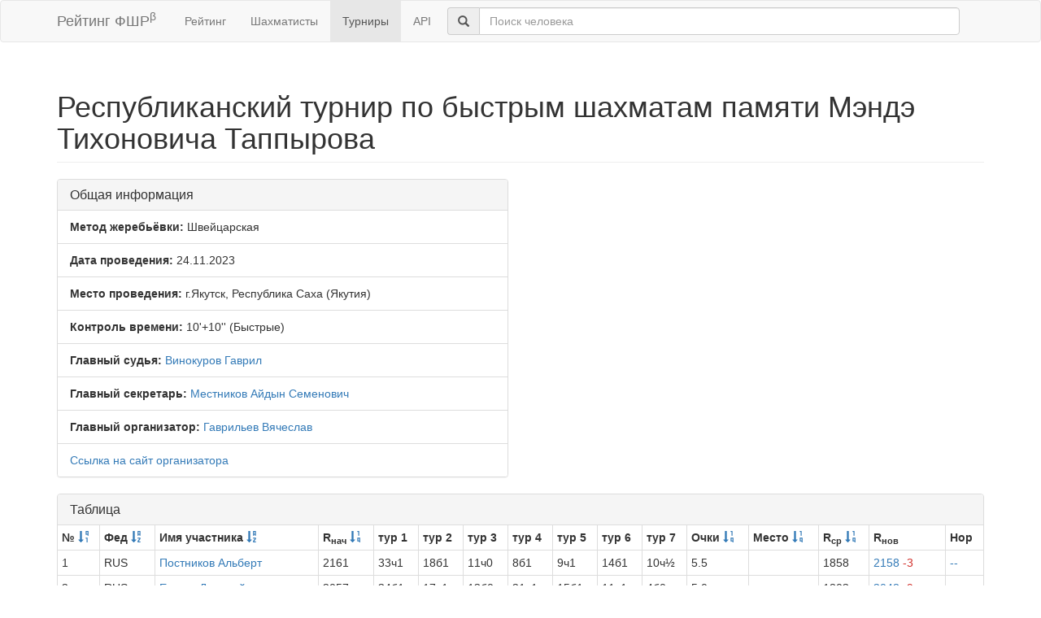

--- FILE ---
content_type: text/html; charset=utf-8
request_url: https://ratings.ruchess.ru/tournaments/157634
body_size: 8077
content:
<!DOCTYPE html>
<html>
<head>
  <title>Республиканский турнир по быстрым шахматам памяти Мэндэ Тихоновича Таппырова | Рейтинг ФШР</title>
  <meta name="viewport" content="width=device-width, initial-scale=1.0">
  <script src="/assets/application-fcc530eb7d47d4ac5f28a283c7f4e3725306bbd8c3c77fabc110e84bb7d3eb84.js" debug="false"></script>
  <link rel="stylesheet" media="all" href="/assets/application-6c8c06e7db4781b2da805c1f99c7d494f0f6117293feface4fe38d70d363a981.css" />
</head>
<body>
  <script> (function (d, w, c) { (w[c] = w[c] || []).push(function() { try { w.yaCounter32641720 = new Ya.Metrika({ id:32641720, clickmap:true, trackLinks:true, accurateTrackBounce:true, webvisor:true }); } catch(e) { } }); var n = d.getElementsByTagName("script")[0], s = d.createElement("script"), f = function () { n.parentNode.insertBefore(s, n); }; s.type = "text/javascript"; s.async = true; s.src = "https://mc.yandex.ru/metrika/watch.js"; if (w.opera == "[object Opera]") { d.addEventListener("DOMContentLoaded", f, false); } else { f(); } })(document, window, "yandex_metrika_callbacks"); </script> <noscript><div><img src="https://mc.yandex.ru/watch/32641720" style="position:absolute; left:-9999px;" alt="" /></div></noscript>

<nav class="navbar navbar-default" role="navigation">
  <div class="container">
    <div class="navbar-header">
      <button type="button" class="navbar-toggle" data-toggle="collapse" data-target=".navbar-collapse">
        <span class="sr-only">Toggle navigation</span>
        <span class="icon-bar"></span>
        <span class="icon-bar"></span>
        <span class="icon-bar"></span>
      </button>
      <a href="/" class="navbar-brand">Рейтинг ФШР<sup>β</sup></a>
    </div>
    <div class="collapse navbar-collapse">
      <ul class="nav navbar-nav navbar-left" style="margin-left: 5px; margin-right: 5px;">
        <li><a href="/">Рейтинг</a></li>
        <li><a href="/people">Шахматисты</a></li>
        <li class="active"><a href="/tournaments">Турниры</a></li>
        <li><a href="/api">API</a></li>
      </ul>
      <div class="navbar-form">
        <div class="form-group" style="display:inline;">
          <div class="input-group" style="display:table;">
            <span class="input-group-addon" style="width:1%;"><span class="glyphicon glyphicon-search"></span></span>
            <input type="text" id="find-player" class="form-control" placeholder="Поиск человека">
          </div>
        </div>
      </div>
    </div>
  </div>
</nav>
<div class="container">
      <h1 class="page-header">Республиканский турнир по быстрым шахматам памяти Мэндэ Тихоновича Таппырова</h1>
<div class="row">
  <div class="col-md-6">
    <div class="panel panel-default">
      <div class="panel-heading"><h3 class="panel-title">Общая информация</h3></div>
      <ul class="list-group">
            <li class="list-group-item"><strong>Метод жеребьёвки:</strong>
              Швейцарская
            </li>
        <li class="list-group-item">
          <strong>Дата проведения:</strong>
          24.11.2023
        </li>
          <li class="list-group-item">
            <strong>Место проведения:</strong> г.Якутск, Республика Саха (Якутия)
          </li>
        <li class="list-group-item"><strong>Контроль времени:</strong> 10&#39;+10&#39;&#39;
          (Быстрые)
        </li>
        <li class="list-group-item"><strong>Главный судья:</strong> <a href="/people/17043">Винокуров Гаврил</a></li>
            <li class="list-group-item"><strong>Главный секретарь:</strong> <a href="/people/4846">Местников Айдын Семенович</a></li>
            <li class="list-group-item"><strong>Главный организатор:</strong> <a href="/people/32064">Гаврильев Вячеслав</a></li>
            <li class="list-group-item"><a href="http://www.chessmsv.ru">Ссылка на сайт организатора</a></li>
      </ul>
    </div>
  </div>
</div>
<div class="row">
  <div class="col-md-12">
    <div class="panel panel-default">
      <div class="panel-heading">
        <h3 class="panel-title">Таблица</h3>
      </div>
      <table class="table table-bordered table-condensed"><thead><tr><th>№ <a href="/tournaments/157634?sdir=desc&amp;sort=start_num"><span class="glyphicon glyphicon-sort-by-order-alt" aria-hidden="true"></span></a></th><th>Фед <a href="/tournaments/157634?sort=federation"><span class="glyphicon glyphicon-sort-by-alphabet" aria-hidden="true"></span></a></th><th>Имя участника <a href="/tournaments/157634?sort=name"><span class="glyphicon glyphicon-sort-by-alphabet" aria-hidden="true"></span></a></th><th>R<sub>нач</sub> <a href="/tournaments/157634?sort=old_rating"><span class="glyphicon glyphicon-sort-by-order" aria-hidden="true"></span></a></th><th>тур 1</th><th>тур 2</th><th>тур 3</th><th>тур 4</th><th>тур 5</th><th>тур 6</th><th>тур 7</th><th>Очки <a href="/tournaments/157634?sort=score"><span class="glyphicon glyphicon-sort-by-order" aria-hidden="true"></span></a></th><th>Место <a href="/tournaments/157634?sort=place"><span class="glyphicon glyphicon-sort-by-order" aria-hidden="true"></span></a></th><th>R<sub>ср</sub> <a href="/tournaments/157634?sort=avg_rating"><span class="glyphicon glyphicon-sort-by-order" aria-hidden="true"></span></a></th><th>R<sub>нов</sub></th><th>Нор</th></tr></thead><tr><td>1</td><td>RUS</td><td><a href="/people/99217">Постников Альберт</a></td><td>2161</td><td>33ч1</td><td>18б1</td><td>11ч0</td><td>8б1</td><td>9ч1</td><td>14б1</td><td>10ч½</td><td>5.5</td><td></td><td>1858</td><td><a href="/tournaments/157634/players/1" data-toggle="modal" data-target="#player_modal">2158 <span class="rating-delta rating-delta-dec">-3</span></a></td><td><a href="/tournaments/157634/players/1/rankdesc?deserved_rank=translation+missing%3A+ru.titles.short.false" data-toggle="modal" data-target="#player_modal">--</a></td></tr><tr><td>2</td><td>RUS</td><td><a href="/people/19195">Егоров Дмитрий</a></td><td>2057</td><td>34б1</td><td>17ч1</td><td>13б0</td><td>21ч1</td><td>15б1</td><td>11ч1</td><td>4б0</td><td>5.0</td><td></td><td>1803</td><td><a href="/tournaments/157634/players/2" data-toggle="modal" data-target="#player_modal">2048 <span class="rating-delta rating-delta-dec">-9</span></a></td><td><a href="/tournaments/157634/players/2/rankdesc?deserved_rank=translation+missing%3A+ru.titles.short.false" data-toggle="modal" data-target="#player_modal">--</a></td></tr><tr><td>3</td><td>RUS</td><td><a href="/people/17019">Мустафин Нариман</a></td><td>2060</td><td>35ч1</td><td>20б1</td><td>14ч0</td><td>22б1</td><td>16ч1</td><td>4б0</td><td>12б1</td><td>5.0</td><td></td><td>1782</td><td><a href="/tournaments/157634/players/3" data-toggle="modal" data-target="#player_modal">2047 <span class="rating-delta rating-delta-dec">-13</span></a></td><td><a href="/tournaments/157634/players/3/rankdesc?deserved_rank=translation+missing%3A+ru.titles.short.false" data-toggle="modal" data-target="#player_modal">--</a></td></tr><tr><td>4</td><td>RUS</td><td><a href="/people/37718">Назаров Денис</a></td><td>2047</td><td>36б1</td><td>19ч0</td><td>27б1</td><td>24ч1</td><td>13б1</td><td>3ч1</td><td>2ч1</td><td>6.0</td><td></td><td>1780</td><td><a href="/tournaments/157634/players/4" data-toggle="modal" data-target="#player_modal">2066 <span class="rating-delta rating-delta-inc">+19</span></a></td><td><a href="/tournaments/157634/players/4/rankdesc?deserved_rank=translation+missing%3A+ru.titles.short.false" data-toggle="modal" data-target="#player_modal">--</a></td></tr><tr><td>5</td><td>RUS</td><td><a href="/people/19785">Жирков Владислав</a></td><td>2033</td><td>37ч1</td><td>22б0</td><td>35ч1</td><td>28б1</td><td>18ч½</td><td>6б1</td><td>8ч½</td><td>5.0</td><td></td><td>1718</td><td><a href="/tournaments/157634/players/5" data-toggle="modal" data-target="#player_modal">2022 <span class="rating-delta rating-delta-dec">-11</span></a></td><td><a href="/tournaments/157634/players/5/rankdesc?deserved_rank=translation+missing%3A+ru.titles.short.false" data-toggle="modal" data-target="#player_modal">--</a></td></tr><tr><td>6</td><td>RUS</td><td><a href="/people/4832">Местников Айсен</a></td><td>2040</td><td>38б1</td><td>21ч1</td><td>15б0</td><td>29ч1</td><td>19б1</td><td>5ч0</td><td>23б1</td><td>5.0</td><td></td><td>1720</td><td><a href="/tournaments/157634/players/6" data-toggle="modal" data-target="#player_modal">2024 <span class="rating-delta rating-delta-dec">-16</span></a></td><td><a href="/tournaments/157634/players/6/rankdesc?deserved_rank=translation+missing%3A+ru.titles.short.false" data-toggle="modal" data-target="#player_modal">--</a></td></tr><tr><td>7</td><td>RUS</td><td><a href="/people/17016">Сивцев Иннокентий</a></td><td>2029</td><td>39ч1</td><td>24б1</td><td>16ч0</td><td>30б1</td><td>20ч½</td><td>18б½</td><td>28ч½</td><td>4.5</td><td></td><td>1640</td><td><a href="/tournaments/157634/players/7" data-toggle="modal" data-target="#player_modal">1989 <span class="rating-delta rating-delta-dec">-40</span></a></td><td><a href="/tournaments/157634/players/7/rankdesc?deserved_rank=translation+missing%3A+ru.titles.short.false" data-toggle="modal" data-target="#player_modal">--</a></td></tr><tr><td>8</td><td>RUS</td><td><a href="/people/17037">Чумаевский Арсений</a></td><td>2029</td><td>40б1</td><td>23ч½</td><td>19б1</td><td>1ч0</td><td>27б1</td><td>17ч1</td><td>5б½</td><td>5.0</td><td></td><td>1768</td><td><a href="/tournaments/157634/players/8" data-toggle="modal" data-target="#player_modal">2027 <span class="rating-delta rating-delta-dec">-2</span></a></td><td><a href="/tournaments/157634/players/8/rankdesc?deserved_rank=translation+missing%3A+ru.titles.short.false" data-toggle="modal" data-target="#player_modal">--</a></td></tr><tr><td>9</td><td>RUS</td><td><a href="/people/44990">Капитонов Николай</a></td><td>2032</td><td>41ч1</td><td>26б1</td><td>22ч1</td><td>14б0</td><td>1б0</td><td>20ч1</td><td>15б1</td><td>5.0</td><td></td><td>1738</td><td><a href="/tournaments/157634/players/9" data-toggle="modal" data-target="#player_modal">2022 <span class="rating-delta rating-delta-dec">-10</span></a></td><td><a href="/tournaments/157634/players/9/rankdesc?deserved_rank=translation+missing%3A+ru.titles.short.false" data-toggle="modal" data-target="#player_modal">--</a></td></tr><tr><td>10</td><td>RUS</td><td><a href="/people/61499">Васильев Артур</a></td><td>1932</td><td>42б1</td><td>25ч1</td><td>31б1</td><td>13ч1</td><td>11б1</td><td>12ч1</td><td>1б½</td><td>6.5</td><td></td><td>1744</td><td><a href="/tournaments/157634/players/10" data-toggle="modal" data-target="#player_modal">1988 <span class="rating-delta rating-delta-inc">+56</span></a></td><td><a href="/tournaments/157634/players/10/rankdesc?deserved_rank=translation+missing%3A+ru.titles.short.false" data-toggle="modal" data-target="#player_modal">--</a></td></tr><tr><td>11</td><td>RUS</td><td><a href="/people/17005">Таппыров Владимир</a></td><td>1915</td><td>43ч1</td><td>28б1</td><td>1б1</td><td>15ч1</td><td>10ч0</td><td>2б0</td><td>18ч0</td><td>4.0</td><td></td><td>1799</td><td><a href="/tournaments/157634/players/11" data-toggle="modal" data-target="#player_modal">1912 <span class="rating-delta rating-delta-dec">-3</span></a></td><td><a href="/tournaments/157634/players/11/rankdesc?deserved_rank=translation+missing%3A+ru.titles.short.false" data-toggle="modal" data-target="#player_modal">--</a></td></tr><tr><td>12</td><td>RUS</td><td><a href="/people/443673">Кутукова Виринея</a></td><td>1882</td><td>44б1</td><td>27ч½</td><td>23б1</td><td>16б1</td><td>14ч1</td><td>10б0</td><td>3ч0</td><td>4.5</td><td></td><td>1736</td><td><a href="/tournaments/157634/players/12" data-toggle="modal" data-target="#player_modal">1886 <span class="rating-delta rating-delta-inc">+4</span></a></td><td><a href="/tournaments/157634/players/12/rankdesc?deserved_rank=translation+missing%3A+ru.titles.short.false" data-toggle="modal" data-target="#player_modal">--</a></td></tr><tr><td>13</td><td>RUS</td><td><a href="/people/17027">Баишева Ньургуйаана</a></td><td>1842</td><td>45ч1</td><td>30б1</td><td>2ч1</td><td>10б0</td><td>4ч0</td><td>32б½</td><td>62б1</td><td>4.5</td><td></td><td>1620</td><td><a href="/tournaments/157634/players/13" data-toggle="modal" data-target="#player_modal">1845 <span class="rating-delta rating-delta-inc">+3</span></a></td><td><a href="/tournaments/157634/players/13/rankdesc?deserved_rank=translation+missing%3A+ru.titles.short.false" data-toggle="modal" data-target="#player_modal">--</a></td></tr><tr><td>14</td><td>RUS</td><td><a href="/people/37684">Протодьяконов Игорь</a></td><td>1846</td><td>46б1</td><td>29ч1</td><td>3б1</td><td>9ч1</td><td>12б0</td><td>1ч0</td><td>19б1</td><td>5.0</td><td></td><td>1823</td><td><a href="/tournaments/157634/players/14" data-toggle="modal" data-target="#player_modal">1895 <span class="rating-delta rating-delta-inc">+49</span></a></td><td><a href="/tournaments/157634/players/14/rankdesc?deserved_rank=translation+missing%3A+ru.titles.short.false" data-toggle="modal" data-target="#player_modal">--</a></td></tr><tr><td>15</td><td>RUS</td><td><a href="/people/17053">Пак Полина</a></td><td>1815</td><td>47ч1</td><td>32б1</td><td>6ч1</td><td>11б0</td><td>2ч0</td><td>30б1</td><td>9ч0</td><td>4.0</td><td></td><td>1763</td><td><a href="/tournaments/157634/players/15" data-toggle="modal" data-target="#player_modal">1827 <span class="rating-delta rating-delta-inc">+12</span></a></td><td><a href="/tournaments/157634/players/15/rankdesc?deserved_rank=translation+missing%3A+ru.titles.short.false" data-toggle="modal" data-target="#player_modal">--</a></td></tr><tr><td>16</td><td>RUS</td><td><a href="/people/132620">Иванов Александр</a></td><td>1796</td><td>48б1</td><td>65ч1</td><td>7б1</td><td>12ч0</td><td>3б0</td><td>34ч½</td><td>63б1</td><td>4.5</td><td></td><td>1524</td><td><a href="/tournaments/157634/players/16" data-toggle="modal" data-target="#player_modal">1800 <span class="rating-delta rating-delta-inc">+4</span></a></td><td><a href="/tournaments/157634/players/16/rankdesc?deserved_rank=translation+missing%3A+ru.titles.short.false" data-toggle="modal" data-target="#player_modal">--</a></td></tr><tr><td>17</td><td>RUS</td><td><a href="/people/37710">Мосорин Дмитрий</a></td><td>1794</td><td>49ч1</td><td>2б0</td><td>37ч1</td><td>32б1</td><td>26ч½</td><td>8б0</td><td>24ч0</td><td>3.5</td><td></td><td>1648</td><td><a href="/tournaments/157634/players/17" data-toggle="modal" data-target="#player_modal">1761 <span class="rating-delta rating-delta-dec">-33</span></a></td><td><a href="/tournaments/157634/players/17/rankdesc?deserved_rank=translation+missing%3A+ru.titles.short.false" data-toggle="modal" data-target="#player_modal">--</a></td></tr><tr><td>18</td><td>RUS</td><td><a href="/people/196432">Макаров Владимир</a></td><td>1770</td><td>50б1</td><td>1ч0</td><td>38б1</td><td>31ч1</td><td>5б½</td><td>7ч½</td><td>11б1</td><td>5.0</td><td></td><td>1747</td><td><a href="/tournaments/157634/players/18" data-toggle="modal" data-target="#player_modal">1826 <span class="rating-delta rating-delta-inc">+56</span></a></td><td><a href="/tournaments/157634/players/18/rankdesc?deserved_rank=translation+missing%3A+ru.titles.short.false" data-toggle="modal" data-target="#player_modal">--</a></td></tr><tr><td>19</td><td>RUS</td><td><a href="/people/32064">Гаврильев Вячеслав</a></td><td>1809</td><td>51ч1</td><td>4б1</td><td>8ч0</td><td>59б1</td><td>6ч0</td><td>35б1</td><td>14ч0</td><td>4.0</td><td></td><td>1657</td><td><a href="/tournaments/157634/players/19" data-toggle="modal" data-target="#player_modal">1814 <span class="rating-delta rating-delta-inc">+5</span></a></td><td><a href="/tournaments/157634/players/19/rankdesc?deserved_rank=translation+missing%3A+ru.titles.short.false" data-toggle="modal" data-target="#player_modal">--</a></td></tr><tr><td>20</td><td></td><td><a href="/people/258760">Александров Георгий</a></td><td>1734</td><td>52б1</td><td>3ч0</td><td>41б1</td><td>34ч1</td><td>7б½</td><td>9б0</td><td>32ч1</td><td>4.5</td><td></td><td>1651</td><td><a href="/tournaments/157634/players/20" data-toggle="modal" data-target="#player_modal">1756 <span class="rating-delta rating-delta-inc">+22</span></a></td><td><a href="/tournaments/157634/players/20/rankdesc?deserved_rank=translation+missing%3A+ru.titles.short.false" data-toggle="modal" data-target="#player_modal">--</a></td></tr><tr><td>21</td><td>RUS</td><td><a href="/people/534469">Малышев Алексей</a></td><td>1732</td><td>53ч1</td><td>6б0</td><td>43ч1</td><td>2б0</td><td>35ч0</td><td>38б0</td><td>55ч1</td><td>3.0</td><td></td><td>1489</td><td><a href="/tournaments/157634/players/21" data-toggle="modal" data-target="#player_modal">1670 <span class="rating-delta rating-delta-dec">-62</span></a></td><td><a href="/tournaments/157634/players/21/rankdesc?deserved_rank=translation+missing%3A+ru.titles.short.false" data-toggle="modal" data-target="#player_modal">--</a></td></tr><tr><td>22</td><td>RUS</td><td><a href="/people/266241">Местников Давид</a></td><td>1727</td><td>54б1</td><td>5ч1</td><td>9б0</td><td>3ч0</td><td>23б½</td><td>48ч1</td><td>34б0</td><td>3.5</td><td></td><td>1665</td><td><a href="/tournaments/157634/players/22" data-toggle="modal" data-target="#player_modal">1724 <span class="rating-delta rating-delta-dec">-3</span></a></td><td><a href="/tournaments/157634/players/22/rankdesc?deserved_rank=translation+missing%3A+ru.titles.short.false" data-toggle="modal" data-target="#player_modal">--</a></td></tr><tr><td>23</td><td></td><td><a href="/people/426342">Филиппов Вадим</a></td><td>1705</td><td>55ч1</td><td>8б½</td><td>12ч0</td><td>51б1</td><td>22ч½</td><td>43б1</td><td>6ч0</td><td>4.0</td><td></td><td>1608</td><td><a href="/tournaments/157634/players/23" data-toggle="modal" data-target="#player_modal">1714 <span class="rating-delta rating-delta-inc">+9</span></a></td><td><a href="/tournaments/157634/players/23/rankdesc?deserved_rank=translation+missing%3A+ru.titles.short.false" data-toggle="modal" data-target="#player_modal">--</a></td></tr><tr><td>24</td><td>RUS</td><td><a href="/people/4848">Местников Семен</a></td><td>1694</td><td>56б1</td><td>7ч0</td><td>46б1</td><td>4б0</td><td>37ч½</td><td>54ч1</td><td>17б1</td><td>4.5</td><td></td><td>1539</td><td><a href="/tournaments/157634/players/24" data-toggle="modal" data-target="#player_modal">1705 <span class="rating-delta rating-delta-inc">+11</span></a></td><td><a href="/tournaments/157634/players/24/rankdesc?deserved_rank=translation+missing%3A+ru.titles.short.false" data-toggle="modal" data-target="#player_modal">--</a></td></tr><tr><td>25</td><td>RUS</td><td><a href="/people/19198">Васильева Айсена</a></td><td>1616</td><td>57ч1</td><td>10б0</td><td>51ч0</td><td>47б½</td><td>45ч½</td><td>39ч1</td><td>35б1</td><td>4.0</td><td></td><td>1345</td><td><a href="/tournaments/157634/players/25" data-toggle="modal" data-target="#player_modal">1569 <span class="rating-delta rating-delta-dec">-47</span></a></td><td><a href="/tournaments/157634/players/25/rankdesc?deserved_rank=translation+missing%3A+ru.titles.short.false" data-toggle="modal" data-target="#player_modal">--</a></td></tr><tr><td>26</td><td></td><td><a href="/people/311096">Протодьяконов Семен</a></td><td>1601</td><td>58б1</td><td>9ч0</td><td>54б½</td><td>48ч1</td><td>17б½</td><td>62ч0</td><td>38ч0</td><td>3.0</td><td></td><td>1367</td><td><a href="/tournaments/157634/players/26" data-toggle="modal" data-target="#player_modal">1538 <span class="rating-delta rating-delta-dec">-63</span></a></td><td><a href="/tournaments/157634/players/26/rankdesc?deserved_rank=translation+missing%3A+ru.titles.short.false" data-toggle="modal" data-target="#player_modal">--</a></td></tr><tr><td>27</td><td>RUS</td><td><a href="/people/172804">Аргунова Сайаана</a></td><td>1570</td><td>59ч1</td><td>12б½</td><td>4ч0</td><td>54б1</td><td>8ч0</td><td>45б½</td><td>43ч0</td><td>3.0</td><td></td><td>1511</td><td><a href="/tournaments/157634/players/27" data-toggle="modal" data-target="#player_modal">1535 <span class="rating-delta rating-delta-dec">-35</span></a></td><td><a href="/tournaments/157634/players/27/rankdesc?deserved_rank=translation+missing%3A+ru.titles.short.false" data-toggle="modal" data-target="#player_modal">--</a></td></tr><tr><td>28</td><td>RUS</td><td><a href="/people/34267">Эверстова Галина</a></td><td>1605</td><td>60б1</td><td>11ч0</td><td>62б1</td><td>5ч0</td><td>36б1</td><td>51ч1</td><td>7б½</td><td>4.5</td><td></td><td>1515</td><td><a href="/tournaments/157634/players/28" data-toggle="modal" data-target="#player_modal">1630 <span class="rating-delta rating-delta-inc">+25</span></a></td><td><a href="/tournaments/157634/players/28/rankdesc?deserved_rank=translation+missing%3A+ru.titles.short.false" data-toggle="modal" data-target="#player_modal">--</a></td></tr><tr><td>29</td><td>RUS</td><td><a href="/people/17022">Павлов Петр</a></td><td>1574</td><td>61ч1</td><td>14б0</td><td>57ч1</td><td>6б0</td><td>43ч0</td><td>41ч1</td><td>45б0</td><td>3.0</td><td></td><td>1386</td><td><a href="/tournaments/157634/players/29" data-toggle="modal" data-target="#player_modal">1507 <span class="rating-delta rating-delta-dec">-67</span></a></td><td><a href="/tournaments/157634/players/29/rankdesc?deserved_rank=translation+missing%3A+ru.titles.short.false" data-toggle="modal" data-target="#player_modal">--</a></td></tr><tr><td>30</td><td>RUS</td><td><a href="/people/17040">Максимов Артамон</a></td><td>1543</td><td>62б1</td><td>13ч0</td><td>60б1</td><td>7ч0</td><td>38б1</td><td>15ч0</td><td>51б1</td><td>4.0</td><td></td><td>1465</td><td><a href="/tournaments/157634/players/30" data-toggle="modal" data-target="#player_modal">1549 <span class="rating-delta rating-delta-inc">+6</span></a></td><td><a href="/tournaments/157634/players/30/rankdesc?deserved_rank=translation+missing%3A+ru.titles.short.false" data-toggle="modal" data-target="#player_modal">--</a></td></tr><tr><td>31</td><td></td><td><a href="/people/258785">Яковлев Петр</a></td><td>1523</td><td>63ч1</td><td>33б1</td><td>10ч0</td><td>18б0</td><td>51ч0</td><td>53б1</td><td>59ч1</td><td>4.0</td><td></td><td>1361</td><td><a href="/tournaments/157634/players/31" data-toggle="modal" data-target="#player_modal">1505 <span class="rating-delta rating-delta-dec">-18</span></a></td><td><a href="/tournaments/157634/players/31/rankdesc?deserved_rank=translation+missing%3A+ru.titles.short.false" data-toggle="modal" data-target="#player_modal">--</a></td></tr><tr><td>32</td><td></td><td><a href="/people/258776">Макаров Игорь</a></td><td>1527</td><td>64б1</td><td>15ч0</td><td>65б1</td><td>17ч0</td><td>41б1</td><td>13ч½</td><td>20б0</td><td>3.5</td><td></td><td>1496</td><td><a href="/tournaments/157634/players/32" data-toggle="modal" data-target="#player_modal">1533 <span class="rating-delta rating-delta-inc">+6</span></a></td><td><a href="/tournaments/157634/players/32/rankdesc?deserved_rank=translation+missing%3A+ru.titles.short.false" data-toggle="modal" data-target="#player_modal">--</a></td></tr><tr><td>33</td><td>RUS</td><td><a href="/people/53661">Саввина Регина</a></td><td>1483</td><td>1б0</td><td>31ч0</td><td>50б1</td><td>46ч1</td><td>62б0</td><td>52ч1</td><td>56б½</td><td>3.5</td><td></td><td>1343</td><td><a href="/tournaments/157634/players/33" data-toggle="modal" data-target="#player_modal">1429 <span class="rating-delta rating-delta-dec">-54</span></a></td><td><a href="/tournaments/157634/players/33/rankdesc?deserved_rank=translation+missing%3A+ru.titles.short.false" data-toggle="modal" data-target="#player_modal">--</a></td></tr><tr><td>34</td><td>RUS</td><td><a href="/people/32079">Иванов Андрей</a></td><td>1476</td><td>2ч0</td><td>49б1</td><td>64ч1</td><td>20б0</td><td>59ч1</td><td>16б½</td><td>22ч1</td><td>4.5</td><td></td><td>1503</td><td><a href="/tournaments/157634/players/34" data-toggle="modal" data-target="#player_modal">1526 <span class="rating-delta rating-delta-inc">+50</span></a></td><td><a href="/tournaments/157634/players/34/rankdesc?deserved_rank=translation+missing%3A+ru.titles.short.false" data-toggle="modal" data-target="#player_modal">--</a></td></tr><tr><td>35</td><td>RUS</td><td><a href="/people/253009">Бережных Павел</a></td><td>1440</td><td>3б0</td><td>50ч1</td><td>5б0</td><td>60ч1</td><td>21б1</td><td>19ч0</td><td>25ч0</td><td>3.0</td><td></td><td>1636</td><td><a href="/tournaments/157634/players/35" data-toggle="modal" data-target="#player_modal">1464 <span class="rating-delta rating-delta-inc">+24</span></a></td><td><a href="/tournaments/157634/players/35/rankdesc?deserved_rank=translation+missing%3A+ru.titles.short.false" data-toggle="modal" data-target="#player_modal">--</a></td></tr><tr><td>36</td><td>RUS</td><td><a href="/people/44992">Жу Александр</a></td><td>1431</td><td>4ч0</td><td>51б0</td><td>63ч1</td><td>49б1</td><td>28ч0</td><td>59б0</td><td>50ч1</td><td>3.0</td><td></td><td>1323</td><td><a href="/tournaments/157634/players/36" data-toggle="modal" data-target="#player_modal">1369 <span class="rating-delta rating-delta-dec">-62</span></a></td><td><a href="/tournaments/157634/players/36/rankdesc?deserved_rank=translation+missing%3A+ru.titles.short.false" data-toggle="modal" data-target="#player_modal">--</a></td></tr><tr><td>37</td><td>RUS</td><td><a href="/people/515506">Григорьев Семен</a></td><td>1416</td><td>5б0</td><td>52ч1</td><td>17б0</td><td>61ч1</td><td>24б½</td><td>63ч0</td><td>54б1</td><td>3.5</td><td></td><td>1400</td><td><a href="/tournaments/157634/players/37" data-toggle="modal" data-target="#player_modal">1402 <span class="rating-delta rating-delta-dec">-14</span></a></td><td><a href="/tournaments/157634/players/37/rankdesc?deserved_rank=translation+missing%3A+ru.titles.short.false" data-toggle="modal" data-target="#player_modal">--</a></td></tr><tr><td>38</td><td></td><td><a href="/people/258772">Ефимов Иннокентий</a></td><td>1369</td><td>6ч0</td><td>53б1</td><td>18ч0</td><td>57б1</td><td>30ч0</td><td>21ч1</td><td>26б1</td><td>4.0</td><td></td><td>1553</td><td><a href="/tournaments/157634/players/38" data-toggle="modal" data-target="#player_modal">1449 <span class="rating-delta rating-delta-inc">+80</span></a></td><td><a href="/tournaments/157634/players/38/rankdesc?deserved_rank=translation+missing%3A+ru.titles.short.false" data-toggle="modal" data-target="#player_modal">--</a></td></tr><tr><td>39</td><td>RUS</td><td><a href="/people/32071">Кривошапкин Афанасий</a></td><td>1340</td><td>7б0</td><td>54ч0</td><td>52б1</td><td>62ч0</td><td>58ч1</td><td>25б0</td><td>53ч0</td><td>2.0</td><td></td><td>1298</td><td><a href="/tournaments/157634/players/39" data-toggle="modal" data-target="#player_modal">1227 <span class="rating-delta rating-delta-dec">-113</span></a></td><td><a href="/tournaments/157634/players/39/rankdesc?deserved_rank=translation+missing%3A+ru.titles.short.false" data-toggle="modal" data-target="#player_modal">--</a></td></tr><tr><td>40</td><td></td><td><a href="/people/395892">Яковлев Тимур</a></td><td>1304</td><td>8ч0</td><td>55б½</td><td>59ч0</td><td>63б0</td><td>57ч1</td><td>49б0</td><td>61б1</td><td>2.5</td><td></td><td>1200</td><td><a href="/tournaments/157634/players/40" data-toggle="modal" data-target="#player_modal">1187 <span class="rating-delta rating-delta-dec">-117</span></a></td><td><a href="/tournaments/157634/players/40/rankdesc?deserved_rank=translation+missing%3A+ru.titles.short.false" data-toggle="modal" data-target="#player_modal">--</a></td></tr><tr><td>41</td><td></td><td><a href="/people/555812">Слепцов Алексей</a></td><td>1285</td><td>9б0</td><td>56ч1</td><td>20ч0</td><td>53б1</td><td>32ч0</td><td>29б0</td><td>57ч1</td><td>3.0</td><td></td><td>1453</td><td><a href="/tournaments/157634/players/41" data-toggle="modal" data-target="#player_modal">1299 <span class="rating-delta rating-delta-inc">+14</span></a></td><td><a href="/tournaments/157634/players/41/rankdesc?deserved_rank=translation+missing%3A+ru.titles.short.false" data-toggle="modal" data-target="#player_modal">--</a></td></tr><tr><td>42</td><td></td><td><a href="/people/258766">Афанасьев Анатолий</a></td><td>1266</td><td>10ч0</td><td>57б0</td><td>49ч0</td><td>55б0</td><td>44ч0</td><td>+</td><td>64б1</td><td>2.0</td><td></td><td>1258</td><td><a href="/tournaments/157634/players/42" data-toggle="modal" data-target="#player_modal">1142 <span class="rating-delta rating-delta-dec">-124</span></a></td><td><a href="/tournaments/157634/players/42/rankdesc?deserved_rank=translation+missing%3A+ru.titles.short.false" data-toggle="modal" data-target="#player_modal">--</a></td></tr><tr><td>43</td><td>RUS</td><td><a href="/people/258778">Охлопкова Мария</a></td><td>1255</td><td>11б0</td><td>58ч1</td><td>21б0</td><td>64ч1</td><td>29б1</td><td>23ч0</td><td>27б1</td><td>4.0</td><td></td><td>1503</td><td><a href="/tournaments/157634/players/43" data-toggle="modal" data-target="#player_modal">1350 <span class="rating-delta rating-delta-inc">+95</span></a></td><td><a href="/tournaments/157634/players/43/rankdesc?deserved_rank=translation+missing%3A+ru.titles.short.false" data-toggle="modal" data-target="#player_modal">--</a></td></tr><tr><td>44</td><td>RUS</td><td><a href="/people/444482">Харлампиева Алиса</a></td><td>1244</td><td>12ч0</td><td>59б0</td><td>53ч0</td><td>52б0</td><td>42б1</td><td>61ч1</td><td>46б0</td><td>2.0</td><td></td><td>1240</td><td><a href="/tournaments/157634/players/44" data-toggle="modal" data-target="#player_modal">1148 <span class="rating-delta rating-delta-dec">-96</span></a></td><td><a href="/tournaments/157634/players/44/rankdesc?deserved_rank=translation+missing%3A+ru.titles.short.false" data-toggle="modal" data-target="#player_modal">--</a></td></tr><tr><td>45</td><td></td><td><a href="/people/280331">Максимов Дмитрий</a></td><td>1236</td><td>13б0</td><td>60ч0</td><td>56б1</td><td>65ч1</td><td>25б½</td><td>27ч½</td><td>29ч1</td><td>4.0</td><td></td><td>1389</td><td><a href="/tournaments/157634/players/45" data-toggle="modal" data-target="#player_modal">1303 <span class="rating-delta rating-delta-inc">+67</span></a></td><td><a href="/tournaments/157634/players/45/rankdesc?deserved_rank=translation+missing%3A+ru.titles.short.false" data-toggle="modal" data-target="#player_modal">--</a></td></tr><tr><td>46</td><td>RUS</td><td><a href="/people/17044">Егомин Иннокентий</a></td><td>1240</td><td>14ч0</td><td>61б1</td><td>24ч0</td><td>33б0</td><td>54ч0</td><td>58б1</td><td>44ч1</td><td>3.0</td><td></td><td>1345</td><td><a href="/tournaments/157634/players/46" data-toggle="modal" data-target="#player_modal">1236 <span class="rating-delta rating-delta-dec">-4</span></a></td><td><a href="/tournaments/157634/players/46/rankdesc?deserved_rank=translation+missing%3A+ru.titles.short.false" data-toggle="modal" data-target="#player_modal">--</a></td></tr><tr><td>47</td><td>RUS</td><td><a href="/people/34270">Беляева Акулина</a></td><td>1227</td><td>15б0</td><td>62ч0</td><td>58б1</td><td>25ч½</td><td>48б0</td><td>56ч0</td><td>52б0</td><td>1.5</td><td></td><td>1278</td><td><a href="/tournaments/157634/players/47" data-toggle="modal" data-target="#player_modal">1129 <span class="rating-delta rating-delta-dec">-98</span></a></td><td><a href="/tournaments/157634/players/47/rankdesc?deserved_rank=translation+missing%3A+ru.titles.short.false" data-toggle="modal" data-target="#player_modal">--</a></td></tr><tr><td>48</td><td>RUS</td><td><a href="/people/258536">Аржакова Матрена</a></td><td>1222</td><td>16ч0</td><td>63б½</td><td>55ч1</td><td>26б0</td><td>47ч1</td><td>22б0</td><td>49ч1</td><td>3.5</td><td></td><td>1383</td><td><a href="/tournaments/157634/players/48" data-toggle="modal" data-target="#player_modal">1263 <span class="rating-delta rating-delta-inc">+41</span></a></td><td><a href="/tournaments/157634/players/48/rankdesc?deserved_rank=translation+missing%3A+ru.titles.short.false" data-toggle="modal" data-target="#player_modal">--</a></td></tr><tr><td>49</td><td></td><td><a href="/people/524895">Яковлев Василий</a></td><td>1210</td><td>17б0</td><td>34ч0</td><td>42б1</td><td>36ч0</td><td>60б½</td><td>40ч1</td><td>48б0</td><td>2.5</td><td></td><td>1356</td><td><a href="/tournaments/157634/players/49" data-toggle="modal" data-target="#player_modal">1209 <span class="rating-delta rating-delta-dec">-1</span></a></td><td><a href="/tournaments/157634/players/49/rankdesc?deserved_rank=translation+missing%3A+ru.titles.short.false" data-toggle="modal" data-target="#player_modal">--</a></td></tr><tr><td>50</td><td></td><td><a href="/people/416742">Румянцева Алёна</a></td><td>1202</td><td>18ч0</td><td>35б0</td><td>33ч0</td><td>56б0</td><td>+</td><td>64ч1</td><td>36б0</td><td>2.0</td><td></td><td>1374</td><td><a href="/tournaments/157634/players/50" data-toggle="modal" data-target="#player_modal">1151 <span class="rating-delta rating-delta-dec">-51</span></a></td><td><a href="/tournaments/157634/players/50/rankdesc?deserved_rank=translation+missing%3A+ru.titles.short.false" data-toggle="modal" data-target="#player_modal">--</a></td></tr><tr><td>51</td><td></td><td><a href="/people/466148">Кутуков Артур</a></td><td>1198</td><td>19б0</td><td>36ч1</td><td>25б1</td><td>23ч0</td><td>31б1</td><td>28б0</td><td>30ч0</td><td>3.0</td><td></td><td>1605</td><td><a href="/tournaments/157634/players/51" data-toggle="modal" data-target="#player_modal">1332 <span class="rating-delta rating-delta-inc">+134</span></a></td><td><a href="/tournaments/157634/players/51/rankdesc?deserved_rank=translation+missing%3A+ru.titles.short.false" data-toggle="modal" data-target="#player_modal">--</a></td></tr><tr><td>52</td><td></td><td><a href="/people/483207">Куприянова Анна</a></td><td>1151</td><td>20ч0</td><td>37б0</td><td>39ч0</td><td>44ч1</td><td>61б1</td><td>33б0</td><td>47ч1</td><td>3.0</td><td></td><td>1349</td><td><a href="/tournaments/157634/players/52" data-toggle="modal" data-target="#player_modal">1205 <span class="rating-delta rating-delta-inc">+54</span></a></td><td><a href="/tournaments/157634/players/52/rankdesc?deserved_rank=translation+missing%3A+ru.titles.short.false" data-toggle="modal" data-target="#player_modal">--</a></td></tr><tr><td>53</td><td></td><td><a href="/people/455474">Шадрин Василий</a></td><td>1143</td><td>21б0</td><td>38ч0</td><td>44б1</td><td>41ч0</td><td>64б1</td><td>31ч0</td><td>39б1</td><td>3.0</td><td></td><td>1356</td><td><a href="/tournaments/157634/players/53" data-toggle="modal" data-target="#player_modal">1204 <span class="rating-delta rating-delta-inc">+61</span></a></td><td><a href="/tournaments/157634/players/53/rankdesc?deserved_rank=translation+missing%3A+ru.titles.short.false" data-toggle="modal" data-target="#player_modal">--</a></td></tr><tr><td>54</td><td></td><td><a href="/people/514465">Слепцова Айыына</a></td><td>1127</td><td>22ч0</td><td>39б1</td><td>26ч½</td><td>27ч0</td><td>46б1</td><td>24б0</td><td>37ч0</td><td>2.5</td><td></td><td>1513</td><td><a href="/tournaments/157634/players/54" data-toggle="modal" data-target="#player_modal">1213 <span class="rating-delta rating-delta-inc">+86</span></a></td><td><a href="/tournaments/157634/players/54/rankdesc?deserved_rank=translation+missing%3A+ru.titles.short.false" data-toggle="modal" data-target="#player_modal">--</a></td></tr><tr><td>55</td><td></td><td><a href="/people/543145">Трифонова Наталья</a></td><td>1122</td><td>23б0</td><td>40ч½</td><td>48б0</td><td>42ч1</td><td>63б0</td><td>60ч1</td><td>21б0</td><td>2.5</td><td></td><td>1318</td><td><a href="/tournaments/157634/players/55" data-toggle="modal" data-target="#player_modal">1126 <span class="rating-delta rating-delta-inc">+4</span></a></td><td><a href="/tournaments/157634/players/55/rankdesc?deserved_rank=translation+missing%3A+ru.titles.short.false" data-toggle="modal" data-target="#player_modal">--</a></td></tr><tr><td>56</td><td></td><td><a href="/people/444477">Слепцов Тимур</a></td><td>1121</td><td>24ч0</td><td>41б0</td><td>45ч0</td><td>50ч1</td><td>65б1</td><td>47б1</td><td>33ч½</td><td>3.5</td><td></td><td>1304</td><td><a href="/tournaments/157634/players/56" data-toggle="modal" data-target="#player_modal">1198 <span class="rating-delta rating-delta-inc">+77</span></a></td><td><a href="/tournaments/157634/players/56/rankdesc?deserved_rank=translation+missing%3A+ru.titles.short.false" data-toggle="modal" data-target="#player_modal">--</a></td></tr><tr><td>57</td><td></td><td><a href="/people/251142">Тимофеев Семен</a></td><td>1041</td><td>25б0</td><td>42ч1</td><td>29б0</td><td>38ч0</td><td>40б0</td><td>65ч1</td><td>41б0</td><td>2.0</td><td></td><td>1345</td><td><a href="/tournaments/157634/players/57" data-toggle="modal" data-target="#player_modal">1074 <span class="rating-delta rating-delta-inc">+33</span></a></td><td><a href="/tournaments/157634/players/57/rankdesc?deserved_rank=translation+missing%3A+ru.titles.short.false" data-toggle="modal" data-target="#player_modal">--</a></td></tr><tr><td>58</td><td></td><td><a href="/people/251118">Филиппова Диана</a></td><td>1023</td><td>26ч0</td><td>43б0</td><td>47ч0</td><td>+</td><td>39б0</td><td>46ч0</td><td>65б0</td><td>1.0</td><td></td><td>1277</td><td><a href="/tournaments/157634/players/58" data-toggle="modal" data-target="#player_modal">1000 <span class="rating-delta rating-delta-dec">-23</span></a></td><td><a href="/tournaments/157634/players/58/rankdesc?deserved_rank=translation+missing%3A+ru.titles.short.false" data-toggle="modal" data-target="#player_modal">--</a></td></tr><tr><td>59</td><td></td><td><a href="/people/578918">Куличкин Семен</a></td><td>1000</td><td>27б0</td><td>44ч1</td><td>40б1</td><td>19ч0</td><td>34б0</td><td>36ч1</td><td>31б0</td><td>3.0</td><td></td><td>1480</td><td><a href="/tournaments/157634/players/59" data-toggle="modal" data-target="#player_modal">1136 <span class="rating-delta rating-delta-inc">+136</span></a></td><td><a href="/tournaments/157634/players/59/rankdesc?deserved_rank=translation+missing%3A+ru.titles.short.false" data-toggle="modal" data-target="#player_modal">--</a></td></tr><tr><td>60</td><td>RUS</td><td><a href="/people/316016">Охлопков Василий</a></td><td>1000</td><td>28ч0</td><td>45б1</td><td>30ч0</td><td>35б0</td><td>49ч½</td><td>55б0</td><td>+</td><td>2.5</td><td></td><td>1359</td><td><a href="/tournaments/157634/players/60" data-toggle="modal" data-target="#player_modal">1030 <span class="rating-delta rating-delta-inc">+30</span></a></td><td><a href="/tournaments/157634/players/60/rankdesc?deserved_rank=translation+missing%3A+ru.titles.short.false" data-toggle="modal" data-target="#player_modal">--</a></td></tr><tr><td>61</td><td></td><td><a href="/people/578919">Прокопьев Айсен</a></td><td>1000</td><td>29б0</td><td>46ч0</td><td>+</td><td>37б0</td><td>52ч0</td><td>44б0</td><td>40ч0</td><td>1.0</td><td></td><td>1322</td><td><a href="/tournaments/157634/players/61" data-toggle="modal" data-target="#player_modal">1000</a></td><td><a href="/tournaments/157634/players/61/rankdesc?deserved_rank=translation+missing%3A+ru.titles.short.false" data-toggle="modal" data-target="#player_modal">--</a></td></tr><tr><td>62</td><td></td><td><a href="/people/578920">Слепцов Владимир</a></td><td>1000</td><td>30ч0</td><td>47б1</td><td>28ч0</td><td>39б1</td><td>33ч1</td><td>26б1</td><td>13ч0</td><td>4.0</td><td></td><td>1520</td><td><a href="/tournaments/157634/players/62" data-toggle="modal" data-target="#player_modal">1196 <span class="rating-delta rating-delta-inc">+196</span></a></td><td><a href="/tournaments/157634/players/62/rankdesc?deserved_rank=translation+missing%3A+ru.titles.short.false" data-toggle="modal" data-target="#player_modal">--</a></td></tr><tr><td>63</td><td></td><td><a href="/people/578921">Таппырова Мира</a></td><td>1000</td><td>31б0</td><td>48ч½</td><td>36б0</td><td>40ч1</td><td>55ч1</td><td>37б1</td><td>16ч0</td><td>3.5</td><td></td><td>1402</td><td><a href="/tournaments/157634/players/63" data-toggle="modal" data-target="#player_modal">1149 <span class="rating-delta rating-delta-inc">+149</span></a></td><td><a href="/tournaments/157634/players/63/rankdesc?deserved_rank=translation+missing%3A+ru.titles.short.false" data-toggle="modal" data-target="#player_modal">--</a></td></tr><tr><td>64</td><td></td><td><a href="/people/578922">Федоров Станислав</a></td><td>1000</td><td>32ч0</td><td>+</td><td>34б0</td><td>43б0</td><td>53ч0</td><td>50б0</td><td>42ч0</td><td>1.0</td><td></td><td>1312</td><td><a href="/tournaments/157634/players/64" data-toggle="modal" data-target="#player_modal">1000</a></td><td><a href="/tournaments/157634/players/64/rankdesc?deserved_rank=translation+missing%3A+ru.titles.short.false" data-toggle="modal" data-target="#player_modal">--</a></td></tr><tr><td>65</td><td></td><td><a href="/people/578923">Христофорова Полина</a></td><td>1000</td><td>+</td><td>16б0</td><td>32ч0</td><td>45б0</td><td>56ч0</td><td>57б0</td><td>58ч1</td><td>2.0</td><td></td><td>1291</td><td><a href="/tournaments/157634/players/65" data-toggle="modal" data-target="#player_modal">1000</a></td><td><a href="/tournaments/157634/players/65/rankdesc?deserved_rank=translation+missing%3A+ru.titles.short.false" data-toggle="modal" data-target="#player_modal">--</a></td></tr></table>
    </div>
<!--      <p class="EVSK_changes_note">-->
<!--        Приказом Минспорта России от 09.01.20 г. № 1 внесены изменения в нормы, требования и условия их выполнения по виду спорта «шахматы», действующие с 28.02.20 г.-->
<!--      </p>-->
  </div>
</div>

<div class="modal fade" id="player_modal" tabindex="-1" role="dialog" aria-labelledby="player_modal_label">
  <div class="modal-dialog modal-lg" role="document">
    <div class="modal-content">
      <div class="modal-body">Загрузка...</div>
    </div>
  </div>
</div>

</div>
<hr>
<footer>
  <div class="container">
<!--     <p>© 2013-2019 Chess Federation of Russia. Ratg chess rating system. Build 0000</p> -->
    <p>© 2013-2026 Chess Federation of Russia. Ratg chess rating system. Build 0500</p>
  </div>
</footer>
</body>
</html>
